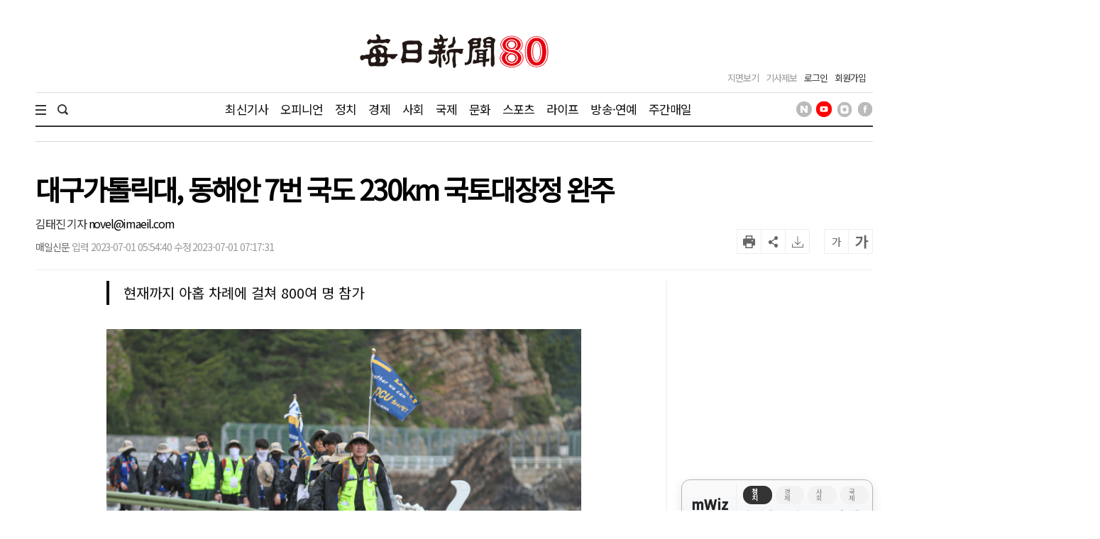

--- FILE ---
content_type: text/html; charset=utf-8
request_url: https://www.google.com/recaptcha/api2/aframe
body_size: 268
content:
<!DOCTYPE HTML><html><head><meta http-equiv="content-type" content="text/html; charset=UTF-8"></head><body><script nonce="Ldus92VkZm1bzIRwd7B3nA">/** Anti-fraud and anti-abuse applications only. See google.com/recaptcha */ try{var clients={'sodar':'https://pagead2.googlesyndication.com/pagead/sodar?'};window.addEventListener("message",function(a){try{if(a.source===window.parent){var b=JSON.parse(a.data);var c=clients[b['id']];if(c){var d=document.createElement('img');d.src=c+b['params']+'&rc='+(localStorage.getItem("rc::a")?sessionStorage.getItem("rc::b"):"");window.document.body.appendChild(d);sessionStorage.setItem("rc::e",parseInt(sessionStorage.getItem("rc::e")||0)+1);localStorage.setItem("rc::h",'1768965390118');}}}catch(b){}});window.parent.postMessage("_grecaptcha_ready", "*");}catch(b){}</script></body></html>

--- FILE ---
content_type: application/javascript; charset=utf-8
request_url: https://fundingchoicesmessages.google.com/f/AGSKWxX7NP6tnsS4XgsR1eS6oAfuwJCbDMc8HKFzndRBuEaUFf7U6xyUcCfJUlm0_VYH7Jp6uQm6nOC8t8YtUngbD78IFQqs8aVtNNzk351aOLOBlb_oVIzq3QeBhWg5_eOa5Cv3PtMJ1yys9l_hOxwEii_yr99sgheFjAjQwQ1uvsOVX5ZTaEqlC4RhnjrX/_/ads300x250px./popads_/ad-strip.?adlocation=/related-ads.
body_size: -1289
content:
window['7b3f2513-c7bd-4718-89b8-fcc465dd50fd'] = true;